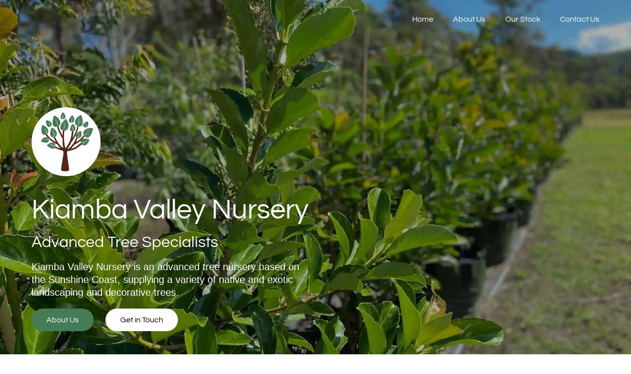

--- FILE ---
content_type: text/html
request_url: https://kvn.net.au/
body_size: 9956
content:
<!DOCTYPE html>
<html lang="en">
  <head>
    <meta charset="UTF-8" />
    <meta
      name="viewport"
      content="width=device-width, initial-scale=1, minimum-scale=1" />
    <title>Kiamba Valley Nursery: Advanced Tree Specialists</title>
    <meta
      name="description"
      content="Kiamba Valley Nursery is an advanced tree nursery based on the
      Sunshine Coast, supplying a variety of native and exotic landscaping
      and decorative trees." />
    <meta
      name="keywords"
      content="tree nursery, advanced trees, decorative trees, landscaping trees, advanced tree nursery" />
    <meta name="robots" content="index, nofollow" />
    <link rel="stylesheet" href="/files/style.css" />
    <link rel="icon" type="image/x-icon" href="/images/favicon.ico" />
    <script type="application/ld+json" src="/files/schema.jsonld"></script>
  </head>
  <body>
    <main>
      <section id="welcome-section">
        <div class="header-section">
          <nav class="navigation-menu">
            <ul class="navigation-list">
              <li>
                <a class="navigation-item" href="/">Home</a>
              </li>
              <li>
                <a class="navigation-item" href="#about">About Us</a>
              </li>
              <li>
                <a class="navigation-item" href="#stock">Our Stock</a>
              </li>
              <li>
                <a class="navigation-item" id="nav-item-last" href="#contact"
                  >Contact Us</a
                >
              </li>
            </ul>
          </nav>
        </div>
        <div id="welcome-content">
          <img
            src="images/logo_circular.webp"
            alt="Kiamba Valley Nursery Logo"
            id="logo" />
          <h1>Kiamba Valley Nursery</h1>
          <h3>Advanced Tree Specialists</h3>
          <p id="intro-para">
            Kiamba Valley Nursery is an advanced tree nursery based on the
            Sunshine Coast, supplying a variety of native and exotic landscaping
            and decorative trees.
          </p>
          <button
            class="button-reg"
            type="button"
            onclick="location.href='#about';">
            About Us
          </button>
          <button
            class="button-contrast"
            type="button"
            id="quote-button-home"
            onclick="location.href='#contact';">
            Get in Touch
          </button>
        </div>
      </section>
      <aside id="progress-trail"></aside>
      <section id="about">
        <div id="about-us-section">
          <div id="about-us-text">
            <h2>About Us</h2>
            <p>
              Nestled between the hinterland towns of Nambour and Yandina, Kiamba
              Valley Nursery is a family owned and operated advanced tree
              nursery established on a 30 acre property in Kiamba. We grow our
              trees from locally sourced tube stock, with difficult to find
              species being propagated from seed. We take pride in our growing
              process, nurturing our trees through the different stages of
              maturity with love and care.
            </p>
          </div>
          <div id="about-us-images">
            <div id="about-us-image-one"></div>
            <div id="about-us-image-two"></div>
          </div>
        </div>
        <div id="why-choose-us">
          <div id="why-choose-us-wrapper">
            <div id="why-choose-us-text">
              <h2>Why choose us?</h2>
            </div>
            <div id="reasons">
              <div class="reason">
                <span class="material-symbols-outlined">potted_plant</span>
                <h3>Locally Sourced<br />& Grown</h3>
              </div>
              <div class="reason">
                <span class="material-symbols-outlined">handshake</span>
                <h3>Competitive Pricing<br />& Delivery</h3>
              </div>
              <div class="reason">
                <span class="material-symbols-outlined">diversity_3</span>
                <h3 id="last-reason">Family Owned &<br />Operated</h3>
              </div>
            </div>
          </div>
        </div>
      </section>
      <section id="stock">
        <div id="stock-container">
          <div id="stock-section-text">
            <h2>What are you looking for?</h2>
            <p>
              We specialise in advanced trees in 25-200 L bags, ranging from 1-6
              metres high. Whether you require a feature tree for your driveway
              or an instant screening solution, we have what you need. We also
              cater for developments and council streetside plantings, with
              plants grown to NATSPEC guidelines.
            </p>
          </div>
          <div id="database-container">
            <div id="database-header">
              <iframe name="stock-iframe"
              src="https://www.evergreenconnect.com.au/public-stock-new.php?supid=IuTzAszCttRg"
              id="stock-iframe"
              loading="lazy"
              style="border-radius: 45px; width: 100%; height: 100%; border: none;"></iframe>
            </div>
          </div>
        </div>
      </section>
      <section id="contact">
        <div id="form-container">
          <div id="form-foreground">
            <div id="contact-content" class="contact-tab">
              <div class="contact-info">
                <h2>Contact Us</h2>
                <div class="contact-items">
                  <p class="contact-text">
                    Do you want to see our stock in person or pick up an order?
                  </p>
                  <p class="contact-text">
                    Contact us and we’d be happy to make an appointment to meet
                    you on-site to assist with your enquiry.
                  </p>
                  <p id="contact-text-bold"><b>Please note we are open by appointment only.</b></p>
                  <p class="contact-icon">
                    <a href="mailto:contact@kvn.net.au" id="first-contact-icon">
                      <span class="material-symbols-outlined">call</span>
                      0410 626 750
                    </a>
                    <br />
                  </p>
                  <p class="contact-icon">
                    <a href="mailto:contact@kvn.net.au">
                      <span class="material-symbols-outlined">mail</span>
                      contact@kvn.net.au
                    </a>
                    <br />
                  </p>
                  <p class="contact-icon">
                    <a href="https://maps.app.goo.gl/JdDGpvvmdJzPFy13A">
                      <span class="material-symbols-outlined">location_on </span
                      >118 Kiamba Road, Kiamba, QLD 4560 </a
                    ><br />
                  </p>
                </div>
              </div>
              <div class="visit-nursery">
                <iframe
                  src="https://www.google.com/maps/embed?pb=!1m18!1m12!1m3!1d3568.102139499918!2d152.9046916!3d-26.581097500000002!2m3!1f0!2f0!3f0!3m2!1i1024!2i768!4f13.1!3m3!1m2!1s0x6b937f2d712cbfc1%3A0x35b48306f327789d!2sKiamba%20Valley%20Nursery!5e0!3m2!1sen!2sau!4v1715818369982!5m2!1sen!2sau"
                  width="600"
                  height="500"
                  loading="lazy"
                  allowfullscreen=""
                  referrerpolicy="no-referrer-when-downgrade"></iframe>
              </div>
            </div>
          </div>
        </div>
      </section>
    </main>
    <footer class="footer-container">
      <div class="social-icons">
        <p class="social-icon-container">
          <a href="http://www.facebook.com/kiambavalleynursery"
            ><i class="pe-so-facebook social-icon"></i
          ></a>
        </p>
        <p>
          <a href="https://www.linkedin.com/company/kiamba-valley-nursery/"
            ><i class="pe-so-linkedin social-icon"></i
          ></a>
        </p>
        <p>
          <a href="https://www.instagram.com/kiambavalleynursery"
            ><i class="pe-so-instagram social-icon"></i
          ></a>
        </p>
        <p>
          <a href="mailto:contact@kvn.net.au"
            ><span class="material-symbols-outlined"> mail </span></a
          >
        </p>
        <p>
          <a href="tel:+61410626750"
            ><span class="material-symbols-outlined"> call </span></a
          >
        </p>
        <p id="full-size-evergreen-logo">
          <a
            href="https://www.evergreenconnect.com.au/dashboard.php?page=supplier_search_result&supplier=1360">
            <img
              src="/images/evergreen_logo.webp"
              alt="Logo of and link to Evergreen Connect"
              class="footer-logo" />
          </a>
        </p>
      </div>
      <div id="footer-text">
        <p id="copyright-notice">
          © 2024 Kateal Investments Pty Ltd t/a Kiamba Valley Nursery. All
          Rights Reserved. ABN: 18 639 183 029
        </p>
        <p><a href="terms.html">Terms & Conditions</a></p>
      </div>
      <div id="mobile-footer-text">
        <p id="mobile-evergreen-logo">
          <a
            href="https://www.evergreenconnect.com.au/dashboard.php?page=supplier_search_result&supplier=1360">
            <img
              src="/images/evergreen_logo.webp"
              alt="Logo of and link to Evergreen Connect"
              class="footer-logo" />
          </a>
        </p>
        <div id="links-div">
          <p><a href="terms.html">Terms & Conditions</a></p>
        </div>
        <p id="copyright-notice-2">
          © 2024 Kateal Investments Pty Ltd t/a Kiamba Valley Nursery. All
          Rights Reserved. ABN: 18 639 183 029
        </p>
      </div>
    </footer>
  </body>
</html>


--- FILE ---
content_type: text/css
request_url: https://kvn.net.au/files/style.css
body_size: 17077
content:
#why-choose-us,.button-reg,.header-w-menu{background-color:var(--nurserygreen)}#error-logo,#logo{display:block;height:auto}#welcome-section,.error-background,.login-background{background-image:url(../images/background.webp)}#contact,#welcome-section,.error-background,.login-background{background-repeat:no-repeat;background-size:cover}#address-input,#company-input,#databaseTable,#details-input,#email-input,#name-input,#phone-input{margin-bottom:20px}#forgot-password-form button,#login-form button,.reason h3{padding-top:20px}#contact-text-bold,#forgot-password-link-2,#login-success,#reset-password-success{color:var(--nurserygreen)}:root{--nurserycharcoal:#333;--nurserygreen:#457b55;--nurserygrey:#e5e5e5}@font-face{font-display:swap;font-family:Questrial;font-style:normal;font-weight:400;src:url(../files/questrial.woff2) format("woff2");unicode-range:U+0000-00FF,U+0131,U+0152-0153,U+02BB-02BC,U+02C6,U+02DA,U+02DC,U+0304,U+0308,U+0329,U+2000-206F,U+2074,U+20AC,U+2122,U+2191,U+2193,U+2212,U+2215,U+FEFF,U+FFFD}@font-face{font-family:"Material Symbols Outlined";font-style:normal;font-weight:400;src:url(../files/icons.woff2) format("woff2")}@font-face{font-family:pe-icon-social;font-style:normal;font-weight:400;src:url(../files/social.woff2) format("woff2")}.material-symbols-outlined,[class*=" pe-so-"],[class^=pe-so-]{-moz-osx-font-smoothing:grayscale;display:inline-block;font-style:normal;font-weight:400;text-transform:none}.material-symbols-outlined{-moz-font-feature-settings:"liga";direction:ltr;font-family:"Material Symbols Outlined";font-feature-settings:"liga";font-size:2rem;letter-spacing:normal;line-height:1.6rem;white-space:nowrap;word-wrap:normal}[class*=" pe-so-"],[class^=pe-so-]{-webkit-font-smoothing:antialiased;font-family:pe-icon-social;font-variant:normal;line-height:1}*{font-family:sans-serif;scroll-behavior:smooth}h1{font-size:3.5rem}h2{font-size:2.625rem}#databaseTable td,h1,h2,h3{font-family:Questrial,sans-serif}h1,h2,h3{font-weight:400}h3{font-size:2rem}.reason h3,p{line-height:1.3}.small-text,p{font-family:sans-serif;font-size:1.25rem;font-weight:350}b{font-weight:600}a{color:#000;transition:color .5s}a:hover{color:#d3d3d3}.small-text{font-size:.75rem;font-weight:400}*,body{margin:0}.header-w-menu{align-items:center;display:flex;padding:10px 0}#header-logo{max-height:50px;max-width:50px;padding-left:20px}.navigation-menu{margin-left:auto}.navigation-list{display:flex;list-style:none;margin:0;min-width:50%;padding:0}#footer-text a,#footer-text p,.navigation-item{color:#fff;text-align:center;transition:color .5s}.navigation-item{box-sizing:border-box;font-family:Questrial,sans-serif;padding:0 20px;text-decoration:none}.header-with-button{height:0;margin-bottom:-50px;position:relative}.header-button{font-size:1rem;margin:0;padding:25px 50px;position:absolute;right:20px;top:20px}#about-us-section,#error-content,#welcome-content,.header-section{max-width:2000px;padding-right:5%;width:100%;box-sizing:border-box}.header-section{align-items:center;display:flex;padding-top:30px}#nav-item-last{padding-right:0}.button-reg{color:#fff;padding:15px 30px}.button-contrast{background-color:#fff;color:#000;padding:15px 30px}.button-inverse:hover{background-color:var(--nurserygrey);color:#000;padding:15px 30px}#welcome-section{align-items:center;display:flex;flex-direction:column;height:900px}#logo{padding-top:170px;width:140px}#intro-para{margin-top:20px;max-width:50%;min-width:400px}#about-us-section,#welcome-content{height:100%;padding-left:5%}#error-content button,#welcome-content button{font-size:1rem;margin-right:20px;margin-top:20px}#welcome-content h1{margin-top:40px}#welcome-content h3{margin-top:20px}#about-us-section{display:flex;flex-direction:row;height:550px;justify-content:space-between;margin:0 auto}#about-us-text{margin:auto 0;max-width:700px;min-width:600px}#about-us-images{align-items:flex-start;display:flex;justify-content:right;margin:auto;width:100%}#images-positioned{align-items:center;position:relative}#about-us-image-one,#about-us-image-two{background-position:center;background-size:cover;border-radius:45px;flex-grow:1;max-width:500px;min-height:280px}#about-us-image-one{background-image:url(/images/nursery_image_one.webp);flex-basis:50%}#about-us-image-two{background-image:url(/images/nursery_image_two.webp);flex-basis:50%;margin-left:-200px;margin-top:180px}#why-choose-us{height:350px}#why-choose-us-wrapper{align-items:center;box-sizing:border-box;display:flex;flex-direction:row;height:100%;justify-content:space-between;margin:0 auto;max-width:2000px;padding:0 5%;width:100%}#why-choose-us-text{color:#fff;max-width:49%}#reasons{display:flex;flex-direction:row;justify-content:space-between;min-width:50%}#stock,#stock-container{align-items:center;display:flex}.reason{height:100%;padding-left:30px;text-align:center}.reason h3{font-size:1.9rem}.reason .material-symbols-outlined{color:#fff;font-size:3rem;transition:font-size .5s}.reason .material-symbols-outlined:hover{font-size:4rem}#stock{flex-direction:column;justify-content:center;margin:0 auto;width:100%}#stock-section-text{box-sizing:border-box;max-width:2000px;min-width:400px;padding-bottom:60px;padding-top:60px}#database-container,#stock-container{box-sizing:border-box;max-width:2000px;width:100%}#stock-container{flex-direction:column;justify-content:space-evenly;padding:0 5%}#contact,#error-main-section,.contact-items{align-items:center}#database-container{height:484px}#database-header,.visit-nursery iframe{border:2px solid #000;border-radius:45px;width:100%}#database,#database-header{box-sizing:border-box;max-width:2000px}#database-header{background-color:var(--nurserygrey);height:400px}#database-search input{height:40px;margin:10px 0 10px 20px;width:50%}#database-search .material-symbols-outlined{color:#333;font-size:1.5rem;margin-left:-40px;vertical-align:-6px}#database{background-color:#fff;border-bottom:2px solid #000;border-bottom-left-radius:45px;border-bottom-right-radius:45px;border-top:2px solid #000;height:340px;overflow-y:scroll;width:100%}#databaseTable{border-collapse:collapse;width:100%}#databaseTable td{border-bottom:1px solid #000;padding-bottom:15px;padding-top:15px}#databaseTable tr{width:100%}.name-column{min-width:200px;padding-left:30px;text-align:left;width:70%}.price-column,.stock-column{border-left:1px solid #000;margin:0 auto;min-width:70px;text-align:center;width:14%}.contact-info,.visit-nusery{margin:auto 0}#form-container{padding:0 5%}#form-container,#form-foreground{border-radius:45px;box-sizing:border-box;height:720px;max-width:2000px;width:100%}#contact{background-image:url(../images/background-two.webp);display:flex;flex-direction:column;justify-content:center}.form-header-button{background-color:var(--nurserygrey);border:0 solid #000;border-radius:45px;cursor:pointer;font-size:1.15rem;font-weight:1000;padding:0;width:50%}#contact-select,.contact-tab,.login-container{background-color:#fff}.contact-tab{border:0;border-radius:45px;box-sizing:border-box;display:flex;height:720px;justify-content:space-between;padding:80px}.contact-info,.visit-nursery{width:45%}.contact-info a,.contact-info p{color:#000;font-size:1.25rem;text-decoration:none}.contact-text{padding-bottom:20px}.contact-icon{padding-bottom:0;padding-top:30px}.contact-icon a:hover{color:var(--nurserygrey)}.contact-info .material-symbols-outlined{padding-right:30px;vertical-align:-35%}.visit-nusery{align-items:center}.visit-nursery iframe{margin-top:30px}.contact-info h2,.visit-nursery h2{padding-bottom:50px}#quote-content label{display:inline-block;padding-left:10px;text-align:left}#quote-content input[type=checkbox]{margin-right:10px}#address-input{display:none;width:96%}#quote-description{color:#000;padding:40px 0}#company-input,#name-input{margin-right:2%;width:30%}#phone-input{width:30%}#email-input{width:49%}#details-input,input[type=email],input[type=password],input[type=tel],input[type=text]{border:2px solid #000;border-radius:10px;box-sizing:border-box;display:inline-block;justify-content:right;padding:10px}#details-input{font-size:.9rem;resize:none;width:95%}#quote-heading{margin-top:50px}#submit-quote-request{float:right;font-size:1rem;margin-right:5%;margin-top:20px}#resulting-message{color:red;display:none;margin-left:40px;margin-top:30px}.terms-heading{font-size:3rem;margin:50px auto auto;text-align:center}.terms-subheading{color:#000;font-size:1.5rem;margin:15px 0 0;min-width:100%}#terms-paragraph{margin-bottom:30px;margin-top:50px}.terms-paragraph-heading{color:#000;font-weight:400;margin-bottom:10px;margin-top:10px;text-align:left}#terms-list{list-style-type:decimal;margin:0;padding:0}#terms-div{display:flex;flex-direction:row;flex-wrap:wrap;margin:50px auto;max-width:1600px;min-width:500px;padding-top:3rem;text-align:center;width:70%}.error-background{flex:1;height:100%}#error-content,#error-main-section{display:flex;flex-direction:column;height:100%}#error-content{justify-content:center;margin-bottom:140px;padding-left:5%}#error-content button{font-size:1.2rem;max-width:fit-content}#error-content h1{font-size:4.5rem;margin-top:40px}#error-content h3{font-size:2.5rem;margin-top:20px}#error-logo{width:140px}.login-background,.max-height-section{display:flex;flex-direction:column;justify-content:center}.max-height-section{height:100vh;min-height:1000px;overflow:scroll}.login-background{align-items:center;height:100%}.login-desc{color:#000;padding:20px 0}#forgot-password,#login-div,.login-container{align-items:center;display:flex;flex-direction:column}.login-container{border-radius:30px;height:500px;justify-content:center;text-align:center;width:600px}#forgot-password,#login-div{padding:100px}#forgot-password .button-inverse,#forgot-password .button-reg,#login-div .button-reg{display:inline-block;font-size:1rem;margin-top:10px;width:fit-content}#forgot-password .button-reg{margin-left:50px}#login-div #forgot-password-link-2{display:inline-block;margin-top:20px;width:75%}#forgot-password .login-message,#login-div .login-message{padding:10px;text-align:center}.login-message{display:none;margin-top:10px}#forgot-password-link-2{float:left;font-family:Questrial;font-size:1rem;margin-bottom:20px;text-decoration:underline;width:50%}#forgot-password-form,#login-form{padding-top:10px;text-align:justify;width:100%}#forgot-password label,#login-div label{box-sizing:border-box;display:inline-block;padding-bottom:10px;text-align:left;width:25%}input[type=email],input[type=password],input[type=tel],input[type=text]{width:73%}.footer-container{align-items:center;background-color:var(--nurserycharcoal);display:flex;flex-direction:column;height:175px;justify-content:center;min-height:175px}#footer-text{align-items:center;display:flex;justify-content:space-between;max-width:70%}#footer-text a,#footer-text p{font-size:1rem;margin:0}#copyright-notice,#copyright-notice-2{flex-wrap:wrap}#footer-text p:not(:last-child){margin-right:50px}.pe-so-facebook:before{content:""}.pe-so-linkedin:before{content:""}.pe-so-instagram:before{content:""}.social-icons{align-items:center;display:flex;flex-direction:row;justify-content:center;padding-bottom:20px}.social-icon,.social-icons .material-symbols-outlined{color:#fff;margin-bottom:0;padding-right:30px;transition:color .5s}.social-icon{font-size:1.6rem;line-height:1.6rem}.material-symbols-outlined-mail:before{content:""}.social-icons .material-symbols-outlined{vertical-align:-30%}.footer-logo{height:2.9rem;margin-bottom:0;transition:opacity .5s}.footer-logo:hover{content:url(../images/evergreen_logo_two.webp);opacity:1}#about,section{height:900px}#footer-text a:hover,.navigation-item:hover,.social-icon:hover,.social-icons .material-symbols-outlined:hover{color:#000}button,input[type=button],input[type=submit]{border:0;border-radius:25px;font-family:Questrial,sans-serif;transition:background-color .5s}.button-contrast:hover,.button-inverse,.button-reg:hover{background-color:#000;color:#fff;padding:15px 30px}#error-content h1,#welcome-content h1,h3,p{color:#fff}#about-us-text h2,#stock-section-text h2{margin:0 auto;padding-bottom:50px;text-align:center}#about-us-text p,#stock-section-text p{color:#000;text-align:justify}#login-div #forgot-password-link-1,#login-error,#no-results{color:red}#forgot-password,#mobile-footer-text,#quote-content,#scroll-top-button{display:none}.dot-points,.terms-list-item{margin-left:0;padding-bottom:10px;padding-left:20px;text-align:justify}@media only screen and (max-width:1000px){.visit-nursery{display:none}.contact-info{width:100%}.contact-items{margin:auto}}@media only screen and (max-width:1800px){#about-us-images{margin-left:10%}#about-us-text{max-width:400px}}@media only screen and (max-width:1200px){#about-us-images{display:none}#about-us-text{margin:auto;max-width:90%;text-align:center;width:100%}}@media only screen and (max-width:800px){.contact-tab,.quote-tab{height:500px;display:flex}#error-logo,#logo{width:70px}.button-reg{background-color:var(--nurserygreen);color:#fff;padding:10px 20px}.button-contrast{background-color:#fff;color:#000;padding:10px 20px}.button-inverse:hover{background-color:var(--nurserygrey);color:#000;padding:10px 20px}#welcome-content h1{font-size:2.5rem}#welcome-content h3{font-size:1.3rem}#intro-para{max-width:90%;min-width:0}#welcome-section{height:600px}#logo{padding-top:100px}#about{height:1000px}#about-us-section{height:350px}#about-us-text{max-width:80%;min-width:0}#about-us-text h2{font-size:2rem;padding-bottom:10%}#why-choose-us{height:650px}#why-choose-us-wrapper{box-sizing:border-box;display:block;height:100%;margin:0 auto;padding:0 5%;width:100%}#stock-section-text,.contact-tab h2{padding-bottom:30px}#why-choose-us-text{margin:0 auto;max-width:80%;padding-top:80px;text-align:center;width:80%}#reasons{display:flex;flex-direction:column;justify-content:space-between;min-width:50%}.reason{padding-left:0;padding-top:40px}.reason h3{font-size:1.5rem;padding-top:10px}#stock{display:block;height:800px}#stock-section-text{min-width:0;padding-top:70px;width:100%}#stock-section-text h2{font-size:2rem;width:60%}#stock-section-text p{margin:0 auto;width:90%}.name-column{min-width:fit-content;padding-left:15px}#databaseTable td{font-size:1rem;padding-bottom:10px;padding-top:10px}#contact{height:700px}#form-container{height:502px}.contact-tab{padding:30px}#contact-text-bold,.contact-icon,.terms-heading{padding-bottom:20px}#quote-heading,.contact-tab h2{font-size:2rem;text-align:center}.contact-info p{font-size:1rem;text-align:justify}.contact-icon{padding-top:0}.contact-info a{font-size:.9rem;text-align:left}.contact-info .material-symbols-outlined{font-size:1.5rem;padding-right:5px;vertical-align:-20%}.quote-tab{padding:20px}#quote-heading{margin-top:20px}#quote-description{font-size:1rem;margin:auto;max-width:400px;padding:20px 0}#address-input,#company-input,#details-input,#email-input,#name-input,#phone-input{font-size:.8rem;margin-bottom:10px;padding:5px;width:46%}#address-input,#company-input,#details-input,#email-input{margin-right:0}#address-input,#details-input{margin-top:10px;width:100%}#name-input,#phone-input{margin-right:6%}#address-checkbox{margin-bottom:10px}.terms-heading{font-size:2rem;margin:0 auto;padding-top:20px}.terms-subheading{font-size:1.2rem;margin:0 auto;padding:0}#terms-div{margin:0 auto;max-width:none;min-width:0;width:90%}#terms-paragraph{margin-bottom:50px;margin-top:20px}#terms-paragraph ol{padding-left:20px}#scroll-top-button{bottom:20px;display:block;position:fixed;right:20px}.max-height-section{height:100vh;overflow:auto}#error-content{margin-bottom:auto;padding:0 5%}#error-content h1{font-size:2.5rem;margin-top:40px}#error-content h3{font-size:1.5rem;margin-top:10px}.login-container{height:500px;margin-top:50px;width:90%}#forgot-password,#login-div{padding:0;width:90%}.login-desc{font-size:.9rem}#login-div input,#login-div label{font-size:.9rem;width:100%}#login-div #forgot-password-link-2{width:50%}#forgot-password .button-inverse,#forgot-password .button-reg,#login-div .button-reg{font-size:.9rem;text-align:center;width:49%}#forgot-password .button-reg{margin:0}.footer-container{align-items:center;display:flex;flex-direction:column;height:auto;justify-content:space-between;min-height:200px;padding:40px}#links-div,#mobile-footer-text,.social-icons{align-items:center;display:flex;justify-content:space-around;width:100%}.social-icons{padding-bottom:0}#links-div,#mobile-footer-text{flex-direction:column}#links-div{flex-direction:row}.footer-logo{margin:20px 0}#mobile-evergreen-logo{display:block}#copyright-notice,#copyright-notice-2{margin-top:20px;text-align:center}#mobile-footer-text a{color:#fff;text-align:center;transition:color .5s}#mobile-footer-text a:hover{color:#000}#quote-form label,#welcome-section button,a,li,p{font-size:.8rem}#footer-text,#full-size-evergreen-logo,.header-section,.navigation-menu{display:none}button,input[type=button],input[type=submit]{border:0;border-radius:25px;font-family:Questrial,sans-serif;transition:background-color .5s}.button-contrast:hover,.button-inverse,.button-reg:hover{background-color:#000;color:#fff;padding:10px 20px}#why-choose-us-text h2,.login-title{font-size:2rem}#quote-form,.contact-info{margin:auto;max-width:400px}.social-icon,.social-icons .material-symbols-outlined{padding:10px}}